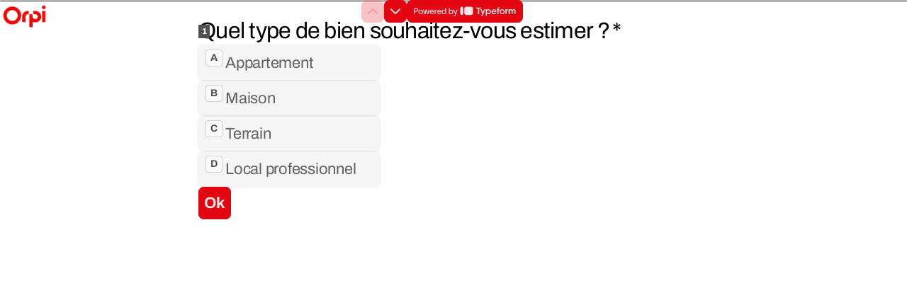

--- FILE ---
content_type: text/css
request_url: https://font.typeform.com/dist/google/archivo/index.css
body_size: 306
content:
/* archivo-vietnamese-400-normal */
@font-face {
  font-family: 'Archivo';
  font-style: normal;
  font-display: swap;
  font-weight: 400;
  src: url(./files/archivo-vietnamese-400-normal.woff2) format('woff2'), url(./files/archivo-vietnamese-400-normal.woff) format('woff');
  unicode-range: U+0102-0103,U+0110-0111,U+0128-0129,U+0168-0169,U+01A0-01A1,U+01AF-01B0,U+0300-0301,U+0303-0304,U+0308-0309,U+0323,U+0329,U+1EA0-1EF9,U+20AB;
}

/* archivo-latin-ext-400-normal */
@font-face {
  font-family: 'Archivo';
  font-style: normal;
  font-display: swap;
  font-weight: 400;
  src: url(./files/archivo-latin-ext-400-normal.woff2) format('woff2'), url(./files/archivo-latin-ext-400-normal.woff) format('woff');
  unicode-range: U+0100-02BA,U+02BD-02C5,U+02C7-02CC,U+02CE-02D7,U+02DD-02FF,U+0304,U+0308,U+0329,U+1D00-1DBF,U+1E00-1E9F,U+1EF2-1EFF,U+2020,U+20A0-20AB,U+20AD-20C0,U+2113,U+2C60-2C7F,U+A720-A7FF;
}

/* archivo-latin-400-normal */
@font-face {
  font-family: 'Archivo';
  font-style: normal;
  font-display: swap;
  font-weight: 400;
  src: url(./files/archivo-latin-400-normal.woff2) format('woff2'), url(./files/archivo-latin-400-normal.woff) format('woff');
  unicode-range: U+0000-00FF,U+0131,U+0152-0153,U+02BB-02BC,U+02C6,U+02DA,U+02DC,U+0304,U+0308,U+0329,U+2000-206F,U+20AC,U+2122,U+2191,U+2193,U+2212,U+2215,U+FEFF,U+FFFD;
}/* archivo-vietnamese-700-normal */
@font-face {
  font-family: 'Archivo';
  font-style: normal;
  font-display: swap;
  font-weight: 700;
  src: url(./files/archivo-vietnamese-700-normal.woff2) format('woff2'), url(./files/archivo-vietnamese-700-normal.woff) format('woff');
  unicode-range: U+0102-0103,U+0110-0111,U+0128-0129,U+0168-0169,U+01A0-01A1,U+01AF-01B0,U+0300-0301,U+0303-0304,U+0308-0309,U+0323,U+0329,U+1EA0-1EF9,U+20AB;
}

/* archivo-latin-ext-700-normal */
@font-face {
  font-family: 'Archivo';
  font-style: normal;
  font-display: swap;
  font-weight: 700;
  src: url(./files/archivo-latin-ext-700-normal.woff2) format('woff2'), url(./files/archivo-latin-ext-700-normal.woff) format('woff');
  unicode-range: U+0100-02BA,U+02BD-02C5,U+02C7-02CC,U+02CE-02D7,U+02DD-02FF,U+0304,U+0308,U+0329,U+1D00-1DBF,U+1E00-1E9F,U+1EF2-1EFF,U+2020,U+20A0-20AB,U+20AD-20C0,U+2113,U+2C60-2C7F,U+A720-A7FF;
}

/* archivo-latin-700-normal */
@font-face {
  font-family: 'Archivo';
  font-style: normal;
  font-display: swap;
  font-weight: 700;
  src: url(./files/archivo-latin-700-normal.woff2) format('woff2'), url(./files/archivo-latin-700-normal.woff) format('woff');
  unicode-range: U+0000-00FF,U+0131,U+0152-0153,U+02BB-02BC,U+02C6,U+02DA,U+02DC,U+0304,U+0308,U+0329,U+2000-206F,U+20AC,U+2122,U+2191,U+2193,U+2212,U+2215,U+FEFF,U+FFFD;
}